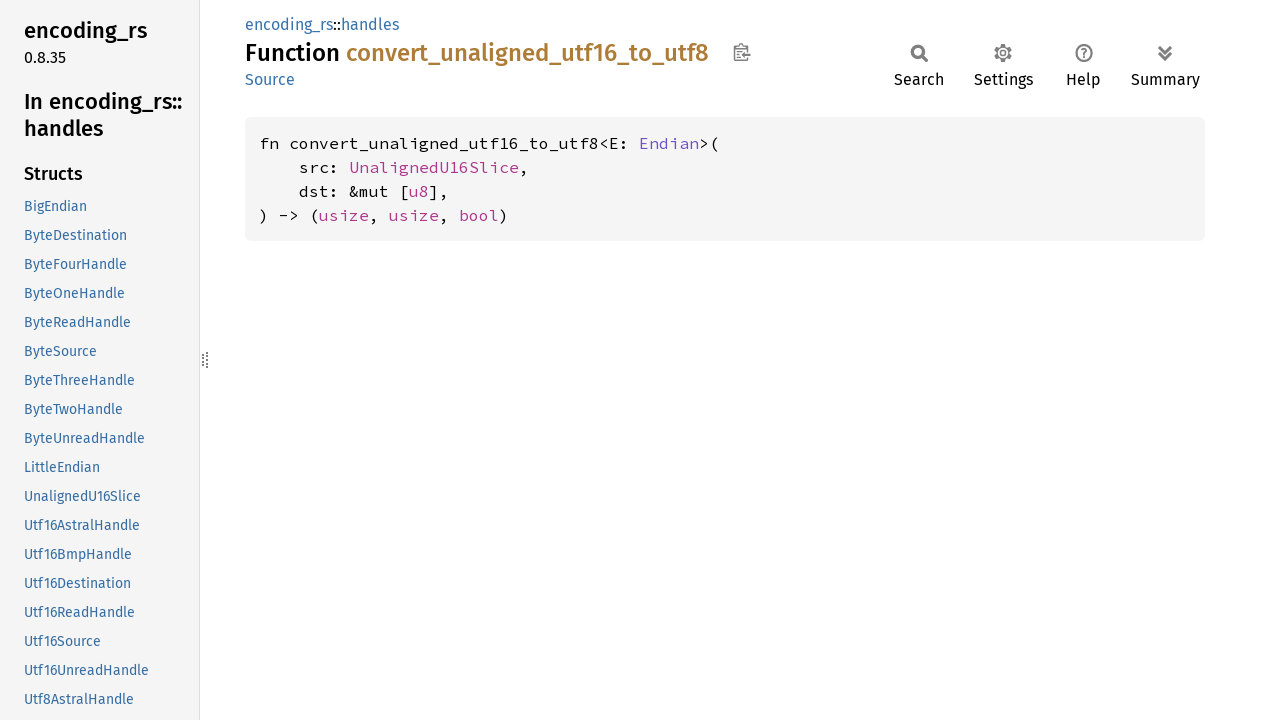

--- FILE ---
content_type: text/html; charset=utf-8
request_url: https://doc.servo.org/encoding_rs/handles/fn.convert_unaligned_utf16_to_utf8.html
body_size: 1398
content:
<!DOCTYPE html><html lang="en"><head><meta charset="utf-8"><meta name="viewport" content="width=device-width, initial-scale=1.0"><meta name="generator" content="rustdoc"><meta name="description" content="API documentation for the Rust `convert_unaligned_utf16_to_utf8` fn in crate `encoding_rs`."><title>convert_unaligned_utf16_to_utf8 in encoding_rs::handles - Rust</title><script>if(window.location.protocol!=="file:")document.head.insertAdjacentHTML("beforeend","SourceSerif4-Regular-6b053e98.ttf.woff2,FiraSans-Italic-81dc35de.woff2,FiraSans-Regular-0fe48ade.woff2,FiraSans-MediumItalic-ccf7e434.woff2,FiraSans-Medium-e1aa3f0a.woff2,SourceCodePro-Regular-8badfe75.ttf.woff2,SourceCodePro-Semibold-aa29a496.ttf.woff2".split(",").map(f=>`<link rel="preload" as="font" type="font/woff2"href="../../static.files/${f}">`).join(""))</script><link rel="stylesheet" href="../../static.files/normalize-9960930a.css"><link rel="stylesheet" href="../../static.files/rustdoc-e56847b5.css"><meta name="rustdoc-vars" data-root-path="../../" data-static-root-path="../../static.files/" data-current-crate="encoding_rs" data-themes="" data-resource-suffix="" data-rustdoc-version="1.91.0 (f8297e351 2025-10-28)" data-channel="1.91.0" data-search-js="search-e256b49e.js" data-stringdex-js="stringdex-c3e638e9.js" data-settings-js="settings-c38705f0.js" ><script src="../../static.files/storage-e2aeef58.js"></script><script defer src="sidebar-items.js"></script><script defer src="../../static.files/main-6dc2a7f3.js"></script><noscript><link rel="stylesheet" href="../../static.files/noscript-263c88ec.css"></noscript><link rel="alternate icon" type="image/png" href="../../static.files/favicon-32x32-eab170b8.png"><link rel="icon" type="image/svg+xml" href="../../static.files/favicon-044be391.svg"></head><body class="rustdoc fn"><!--[if lte IE 11]><div class="warning">This old browser is unsupported and will most likely display funky things.</div><![endif]--><rustdoc-topbar><h2><a href="#">convert_unaligned_utf16_to_utf8</a></h2></rustdoc-topbar><nav class="sidebar"><div class="sidebar-crate"><h2><a href="../../encoding_rs/index.html">encoding_<wbr>rs</a><span class="version">0.8.35</span></h2></div><div class="sidebar-elems"><div id="rustdoc-modnav"><h2><a href="index.html">In encoding_<wbr>rs::<wbr>handles</a></h2></div></div></nav><div class="sidebar-resizer" title="Drag to resize sidebar"></div><main><div class="width-limiter"><section id="main-content" class="content"><div class="main-heading"><div class="rustdoc-breadcrumbs"><a href="../index.html">encoding_rs</a>::<wbr><a href="index.html">handles</a></div><h1>Function <span class="fn">convert_<wbr>unaligned_<wbr>utf16_<wbr>to_<wbr>utf8</span>&nbsp;<button id="copy-path" title="Copy item path to clipboard">Copy item path</button></h1><rustdoc-toolbar></rustdoc-toolbar><span class="sub-heading"><a class="src" href="../../src/encoding_rs/handles.rs.html#285-379">Source</a> </span></div><pre class="rust item-decl"><code>fn convert_unaligned_utf16_to_utf8&lt;E: <a class="trait" href="trait.Endian.html" title="trait encoding_rs::handles::Endian">Endian</a>&gt;(
    src: <a class="struct" href="struct.UnalignedU16Slice.html" title="struct encoding_rs::handles::UnalignedU16Slice">UnalignedU16Slice</a>,
    dst: &amp;mut [<a class="primitive" href="https://doc.rust-lang.org/1.91.0/std/primitive.u8.html">u8</a>],
) -&gt; (<a class="primitive" href="https://doc.rust-lang.org/1.91.0/std/primitive.usize.html">usize</a>, <a class="primitive" href="https://doc.rust-lang.org/1.91.0/std/primitive.usize.html">usize</a>, <a class="primitive" href="https://doc.rust-lang.org/1.91.0/std/primitive.bool.html">bool</a>)</code></pre></section></div></main><script defer src="https://static.cloudflareinsights.com/beacon.min.js/vcd15cbe7772f49c399c6a5babf22c1241717689176015" integrity="sha512-ZpsOmlRQV6y907TI0dKBHq9Md29nnaEIPlkf84rnaERnq6zvWvPUqr2ft8M1aS28oN72PdrCzSjY4U6VaAw1EQ==" data-cf-beacon='{"version":"2024.11.0","token":"2d16d07e80de4d1dbebd7e5eb915652a","r":1,"server_timing":{"name":{"cfCacheStatus":true,"cfEdge":true,"cfExtPri":true,"cfL4":true,"cfOrigin":true,"cfSpeedBrain":true},"location_startswith":null}}' crossorigin="anonymous"></script>
</body></html>

--- FILE ---
content_type: application/javascript; charset=utf-8
request_url: https://doc.servo.org/encoding_rs/handles/sidebar-items.js
body_size: -468
content:
window.SIDEBAR_ITEMS = {"enum":["CopyAsciiResult","NonAscii","Space","Unicode"],"fn":["convert_unaligned_utf16_to_utf8","copy_unaligned_basic_latin_to_ascii","copy_unaligned_basic_latin_to_ascii_alu","swap_if_opposite_endian"],"struct":["BigEndian","ByteDestination","ByteFourHandle","ByteOneHandle","ByteReadHandle","ByteSource","ByteThreeHandle","ByteTwoHandle","ByteUnreadHandle","LittleEndian","UnalignedU16Slice","Utf16AstralHandle","Utf16BmpHandle","Utf16Destination","Utf16ReadHandle","Utf16Source","Utf16UnreadHandle","Utf8AstralHandle","Utf8BmpHandle","Utf8Destination","Utf8ReadHandle","Utf8Source","Utf8UnreadHandle"],"trait":["Endian"]};